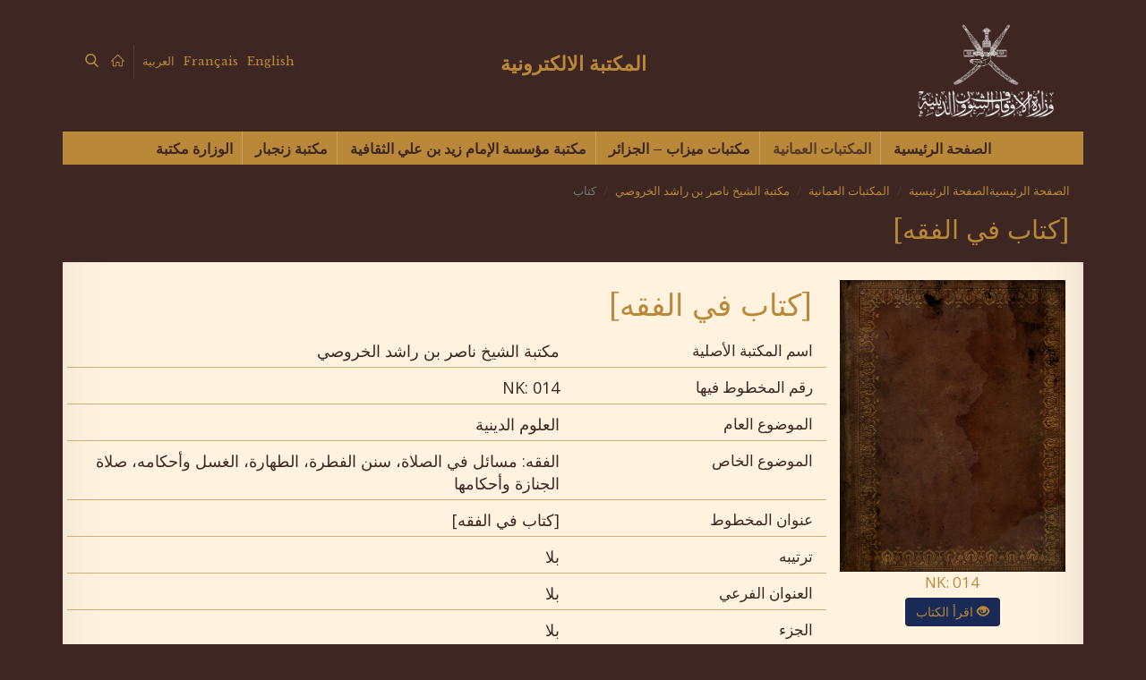

--- FILE ---
content_type: text/html; charset=UTF-8
request_url: https://elibrary.mara.gov.om/almktbat-alamanett/mktbtt-alshekh-nassr-bn-rashd-alkhrwsse/ktab/?id=566
body_size: 79839
content:
<div style='display: none;'>
<!-- ggwp -->
<a href="https://senang303.com/">senang303</a><br>
<a href="https://sukses303.vip/">sukses303</a><br>
<a href="https://horus303.co/">horus303</a><br>
<a href="https://sboku99.asia/">sboku99</a><br>
<a href="https://spesial4d.org/">spesial4d</a><br>
<a href="https://amarta99.com/">amarta99</a><br>
<a href="https://suryajp.id/">suryajp</a><br>
<a href="https://monggojp.id/">monggojp</a><br>
<a href='https://skp.stifa.ac.id/'>news</a>
<a href="https://ballparkbus.com/">sukses303</a><br>
<a href="https://queenphotographers.com/">sboku99</a><br>
<a href='https://joinplay303.com/'>JOINPLAY303</a><br>
<a href='https://joinplay303.net/'>JOINPLAY303</a><br>
<a href='https://heylink.me/joinplay303/'>JOINPLAY303</a><br>
<a href="https://wasserbetten-muenchen-notdienst.de/read/news/2026/redefinisi-estetika-digital-evolusi-grafis-pg-soft-yang-jarang-disorot-publik.html">Redefinisi Estetika Digital Evolusi Grafis PG Soft yang Jarang Disorot Publik</a><br>
<a href="https://wasserbetten-muenchen-notdienst.de/read/news/2026/studi-probabilitas-anomali-kemunculan-scatter-hitam-dalam-ekosistem-data.html">Studi Probabilitas Anomali Kemunculan Scatter Hitam dalam Ekosistem Data</a><br>
<a href="https://wasserbetten-muenchen-notdienst.de/read/news/2026/momentum-mekanik-membedah-alur-animasi-ikonik-pada-mahjong-ways-2.html">Momentum Mekanik Membedah Alur Animasi Ikonik pada Mahjong Ways 2</a><br>
<a href="https://wasserbetten-muenchen-notdienst.de/read/news/2026/dedikasi-arsitek-kode-di-balik-layar-kompleksitas-algoritma-gg-soft.html">Dedikasi Arsitek Kode Di Balik Layar Kompleksitas Algoritma GG Soft</a><br>
<a href="https://wasserbetten-muenchen-notdienst.de/read/news/2026/struktur-narasi-mitologi-simbolisme-tersembunyi-pada-desain-scatter-zeus.html">Struktur Narasi Mitologi Simbolisme Tersembunyi pada Desain Scatter Zeus</a><br>
<a href="https://wasserbetten-muenchen-notdienst.de/read/news/2026/lonjakan-volatilitas-membaca-tren-fluktuasi-angka-pada-grafik-rtp-live.html">Lonjakan Volatilitas Membaca Tren Fluktuasi Angka pada Grafik RTP Live</a><br>
<a href="https://wasserbetten-muenchen-notdienst.de/read/news/2026/info-eksklusif-terobosan-engine-ringan-yang-diusung-platform-jili.html">Info Eksklusif Terobosan Engine Ringan yang Diusung Platform Jili</a><br>
<a href="https://wasserbetten-muenchen-notdienst.de/read/news/2026/menjadi-master-pola-navigasi-fitur-strategis-pada-sekuel-mahjong-wins-3.html">Menjadi Master Pola Navigasi Fitur Strategis pada Sekuel Mahjong Wins 3</a><br>
<a href="https://wasserbetten-muenchen-notdienst.de/read/news/2026/formasi-konstelasi-psikologi-warna-di-balik-visual-scatter-starlight.html">Formasi Konstelasi Psikologi Warna di Balik Visual Scatter Starlight</a><br>
<a href="https://wasserbetten-muenchen-notdienst.de/read/news/2026/metode-imersif-bagaimana-game-online-mengubah-fokus-kognitif-pengguna.html">Metode Imersif Bagaimana Game Online Mengubah Fokus Kognitif Pengguna</a><br>
<a href="https://wasserbetten-muenchen-notdienst.de/read/news/2026/langkah-audit-visual-membedakan-kualitas-render-scatter-emas-resolusi-tinggi.html">Langkah Audit Visual Membedakan Kualitas Render Scatter Emas Resolusi Tinggi</a><br>
<a href="https://wasserbetten-muenchen-notdienst.de/read/news/2026/revolusi-industri-hiburan-transformasi-digital-sektor-kasino-virtual-masa-depan.html">Revolusi Industri Hiburan Transformasi Digital Sektor Kasino Virtual Masa Depan</a><br>
<a href="https://wasserbetten-muenchen-notdienst.de/read/news/2026/rahasia-optimalisasi-aset-cara-pg-soft-menghemat-memori-perangkat-anda.html">Rahasia Optimasi Aset Cara PG Soft Menghemat Memori Perangkat Anda</a><br>
<a href="https://wasserbetten-muenchen-notdienst.de/read/news/2026/belajar-logika-grid-matematika-rumit-di-balik-ekspansi-mahjong-ways-2.html">Belajar Logika Grid Matematika Rumit di Balik Ekspansi Mahjong Ways 2</a><br>
<a href="https://wasserbetten-muenchen-notdienst.de/read/news/2026/panduan-antarmuka-eksplorasi-menu-tersembunyi-pada-aplikasi-jili.html">Panduan Antarmuka Eksplorasi Menu Tersembunyi pada Aplikasi Jili</a><br>
<a href="https://wasserbetten-muenchen-notdienst.de/read/news/2026/kumpulan-variasi-simbol-evolusi-desain-scatter-mahjong-dari-masa-ke-masa.html">Kumpulan Variasi Simbol Evolusi Desain Scatter Mahjong dari Masa ke Masa</a><br>
<a href="https://wasserbetten-muenchen-notdienst.de/read/news/2026/tips-stabilitas-performa-menjaga-frame-rate-saat-menjalankan-mahjong-wins-3.html">Tips Stabilitas Performa Menjaga Frame Rate Saat Menjalankan Mahjong Wins 3</a><br>
<a href="https://wasserbetten-muenchen-notdienst.de/read/news/2026/pola-sekuensial-analisis-durasi-efek-visual-petir-pada-scatter-zeus.html">Pola Sekuensial Analisis Durasi Efek Visual Petir pada Scatter Zeus</a><br>
<a href="https://wasserbetten-muenchen-notdienst.de/read/news/2026/mendefinisikan-ulang-realitas-batas-tipis-dunia-nyata-dan-game-online-modern.html">Mendefinisikan Ulang Realitas Batas Tipis Dunia Nyata dan Game Online Modern</a><br>
<a href="https://wasserbetten-muenchen-notdienst.de/read/news/2026/trik-observasi-mikro-menangkap-detail-kecil-pada-kilauan-scatter-starlight.html">Trik Observasi Mikro Menangkap Detail Kecil pada Kilauan Scatter Starlight</a><br>
<a href="https://djs.edu.sa/read/news/2026/studi-anomali-digital-mengapa-fenomena-scatter-hitam-menjadi-langka-di-ekosistem-visual.html">Studi Anomali Digital Mengapa Fenomena Scatter Hitam Menjadi Langka di Ekosistem Visual?</a><br>
<a href="https://djs.edu.sa/read/news/2026/redefinisi-mitologi-bedah-estetika-dan-simbolisme-kuno-pada-desain-scatter-zeus.html">Redefinisi Mitologi Bedah Estetika dan Simbolisme Kuno pada Desain Scatter Zeus</a><br>
<a href="https://djs.edu.sa/read/news/2026/momentum-kinetik-analisis-fisika-putaran-di-balik-halusnya-animasi-mahjong-ways-2.html">Momentum Kinetik Analisis Fisika Putaran di Balik Halusnya Animasi Mahjong Ways 2</a><br>
<a href="https://djs.edu.sa/read/news/2026/struktur-algoritma-memahami-kompleksitas-kode-yang-membangun-dunia-pg-soft.html">Struktur Algoritma Memahami Kompleksitas Kode yang Membangun Dunia PG Soft</a><br>
<a href="https://djs.edu.sa/read/news/2026/lonjakan-trafik-data-bagaimana-server-game-online-menangani-jutaan-interaksi-real-time.html">Lonjakan Trafik Data Bagaimana Server Game Online Menangani Jutaan Interaksi Real-Time</a><br>
<a href="https://djs.edu.sa/read/news/2026/rahasia-spektrum-warna-psikologi-visual-yang-membuat-scatter-starlight-memikat-mata.html">Rahasia Spektrum Warna Psikologi Visual yang Membuat Scatter Starlight Memikat Mata</a><br>
<a href="https://djs.edu.sa/read/news/2026/metode-komputasi-grid-evolusi-logika-permainan-pada-sekuel-mahjong-wins-3.html">Metode Komputasi Grid Evolusi Logika Permainan pada Sekuel Mahjong Wins 3</a><br>
<a href="https://djs.edu.sa/read/news/2026/pola-fluktuasi-statistik-membaca-tren-big-data-melalui-monitor-rtp-live.html">Pola Fluktuasi Statistik Membaca Tren Big Data Melalui Monitor RTP Live</a><br>
<a href="https://djs.edu.sa/read/news/2026/dedikasi-arsitektur-eksplorasi-engine-ringan-dan-efisien-milik-pengembang-jili.html">Dedikasi Arsitektur Eksplorasi Engine Ringan dan Efisien Milik Pengembang Jili</a><br>
<a href="https://djs.edu.sa/read/news/2026/formasi-ubin-virtual-seni-tata-letak-grafis-pada-kemunculan-scatter-mahjong.html">Formasi Ubin Virtual Seni Tata Letak Grafis pada Kemunculan Scatter Mahjong</a><br>
<a href="https://djs.edu.sa/read/news/2026/info-kriptografi-mencari-pola-tersembunyi-di-balik-probabilitas-scatter-emas.html">Info Kriptografi Mencari Pola Tersembunyi di Balik Probabilitas Scatter Emas</a><br>
<a href="https://djs.edu.sa/read/news/2026/transformasi-industri-pergeseran-paradigma-hiburan-dari-ruang-fisik-ke-kasino-cloud.html">Transformasi Industri Pergeseran Paradigma Hiburan dari Ruang Fisik ke Kasino Cloud</a><br>
<a href="https://djs.edu.sa/read/news/2026/master-navigasi-membedah-ux-ui-yang-intuitif-pada-platform-gg-soft.html">Master Navigasi Membedah UX/UI yang Intuitif pada Platform GG Soft</a><br>
<a href="https://djs.edu.sa/read/news/2026/belajar-dinamika-probabilitas-matematika-murni-di-balik-mekanisme-mahjong-ways-2.html">Belajar Dinamika Probabilitas Matematika Murni di Balik Mekanisme Mahjong Ways 2</a><br>
<a href="https://djs.edu.sa/read/news/2026/panduan-literasi-data-interpretasi-akurat-angka-persentase-pada-rtp-live.html">Panduan Literasi Data Interpretasi Akurat Angka Persentase pada RTP Live</a><br>
<a href="https://djs.edu.sa/read/news/2026/langkah-transisi-digital-standar-keamanan-siber-baru-dalam-ekosistem-game-online.html">Langkah Transisi Digital Standar Keamanan Siber Baru dalam Ekosistem Game Online</a><br>
<a href="https://djs.edu.sa/read/news/2026/kumpulan-aset-visual-perbandingan-detail-tekstur-antara-generasi-pg-soft-lama-dan-baru.html">Kumpulan Aset Visual Perbandingan Detail Tekstur Antara Generasi PG Soft Lama dan Baru</a><br>
<a href="https://djs.edu.sa/read/news/2026/trik-persepsi-optik-bagaimana-desainer-scatter-starlight-memanipulasi-fokus-pemain.html">Trik Persepsi Optik Bagaimana Desainer Scatter Starlight Memanipulasi Fokus Pemain</a><br>
<a href="https://djs.edu.sa/read/news/2026/cara-kerja-rendering-teknologi-di-balik-animasi-petir-scatter-zeus-yang-realistis.html">Cara Kerja Rendering Teknologi di Balik Animasi Petir Scatter Zeus yang Realistis</a><br>
<a href="https://djs.edu.sa/read/news/2026/tips-ergonomi-digital-kenyamanan-visual-saat-menjelajahi-antarmuka-jili-dalam-durasi-lama.html">Tips Ergonomi Digital Kenyamanan Visual Saat Menjelajahi Antarmuka Jili dalam Durasi Lama</a><br>

<!-- tara -->
<a href='https://puskesmaspenjaringan.com/apps/publish/step-rahasia-meningkatkan-peluang.html'>jurnal purkesmas penjaringan</a>
<a href='https://puskesmaspenjaringan.com/apps/publish/analisis-pola-scatter-hitam-mahjong-wins.html'>jurnal purkesmas penjaringan</a>
<a href='https://puskesmaspenjaringan.com/apps/publish/tips-memilih-formasi-scatter-hitam.html'>jurnal purkesmas penjaringan</a>
<a href='https://puskesmaspenjaringan.com/apps/publish/ulasan-pola-jitu-mahjong-wins.html'>jurnal purkesmas penjaringan</a>
<a href='https://puskesmaspenjaringan.com/apps/publish/rahasia-industri-pola-scatter-hitam.html'>jurnal purkesmas penjaringan</a>
<a href='https://puskesmaspenjaringan.com/apps/publish/tips-harian-spin-mahjong-wins-2.html'>jurnal purkesmas penjaringan</a>
<a href='https://puskesmaspenjaringan.com/apps/publish/langkah-praktis-memicu-banjir-scatter.html'>jurnal purkesmas penjaringan</a>
<a href='https://puskesmaspenjaringan.com/apps/publish/metode-efektif-mengatur-formasi-mahjong-ways.html'>jurnal purkesmas penjaringan</a>
<a href='https://puskesmaspenjaringan.com/apps/publish/fakta-menarik-kenapa-rtp-mahjong-ways.html'>jurnal purkesmas penjaringan</a>
<a href='https://puskesmaspenjaringan.com/apps/publish/panduan-spin-bertahap-mahjong-wins.html'>jurnal purkesmas penjaringan</a>
<a href='https://puskesmaspenjaringan.com/apps/publish/rahasia-banjir-scatter-mahjong-ways.html'>jurnal purkesmas penjaringan</a>
<a href='https://puskesmaspenjaringan.com/apps/publish/cara-meningkatkan-peluang-banjir-scatter.html'>jurnal purkesmas penjaringan</a>
<a href='https://puskesmaspenjaringan.com/apps/publish/rahasia-banjir-scatter-mahjong-ways.html'>jurnal purkesmas penjaringan</a>
<a href='https://puskesmaspenjaringan.com/apps/publish/metode-baru-membaca-formasi-scatter.html'>jurnal purkesmas penjaringan</a>
<a href='https://puskesmaspenjaringan.com/apps/publish/update-metode-spin-mahjong-ways-3.html'>jurnal purkesmas penjaringan</a>
<a href='https://puskesmaspenjaringan.com/apps/publish/kumpulan-tips-jitu-mahjong-wins.html'>jurnal purkesmas penjaringan</a>
<a href='https://puskesmaspenjaringan.com/apps/publish/step-cepat-memancing-scatter-hitam.html'>jurnal purkesmas penjaringan</a>
<a href='https://puskesmaspenjaringan.com/apps/publish/panduan-efektif-mencegah-kekalahan.html'>jurnal purkesmas penjaringan</a>
<a href='https://puskesmaspenjaringan.com/apps/publish/fakta-unik-tentang-rtp-mahjong-ways-2.html'>jurnal purkesmas penjaringan</a>
<a href='https://puskesmaspenjaringan.com/apps/publish/ulasan-langkah-strategi-mahjong-wins.html'>jurnal purkesmas penjaringan</a>

<!-- up -->
<a href='https://rosaritoenlanoticia.info/wp-content/uploads/2026/01/5987/'>Tren Keberuntungan PG Soft 2026: Tips RTP & Waktu Optimal</a>
<a href='https://rosaritoenlanoticia.info/wp-content/uploads/2026/01/5988/'>PGSoft Transformasi Platform 2026: Pengalaman Bermain Lebih Lancar & Sistem Algoritma Dijelaskan Lengkap</a>
<a href='https://rosaritoenlanoticia.info/wp-content/uploads/2026/01/5990/'>RTP PG Soft 96%+: Panduan Analytics & Sistem Game Digital Berbasis Data</a>
<a href='https://rosaritoenlanoticia.info/wp-content/uploads/2026/01/5992/'>Tren Teknologi PG Soft 2026: Inovasi Mobile-First yang Mengubah Gameplay</a>
<a href='https://rosaritoenlanoticia.info/wp-content/uploads/2026/01/5993/'>PG Soft 2026: Peran Teknologi dalam Pengalaman Bermain Lebih Baik</a>
<a href='https://rosaritoenlanoticia.info/wp-content/uploads/2026/01/5996/'>Program Loyalitas PG Soft: Panduan Lengkap Maksimalkan Reward dengan Strategi Smart & Data-Driven</a>
<a href='https://loseangelbreak-new.github.io/daily-new/tren-rtp-live-terbaru-bikin-pola-bermain-lebih-akurat.html'>Tren RTP Live Terbaru Kini Bikin Pola Bermian Ikutan Menjadi Lebih Akurat</a>
<a href='https://loseangelbreak-new.github.io/daily-new/evaluasi-permainan-pg-soft-dengan-pendekatan-pola-dan-rtp-live-terbaru.html'>Evaluasi Permainan PG Soft Terlihat Jelas Dengan Pendekatan Pola Dan RTP Live Terbaru</a>
<a href='https://loseangelbreak-new.github.io/daily-new/strategi-halus-players-lama-membaca-pola-dan-rtp-di-pg-soft.html'>Strategi Halus Players Lama Dengan Membaca Perubahan Pada Pola Dan RTP Di PG Soft</a>
<a href='https://loseangelbreak-new.github.io/daily-new/data-rtp-live-pg-soft-menjelaskan-ritme-permainan-akurat.html'>Data RTP Live PG Soft Dinilai Mampu enjeleskan Ritme Permainan Secara Akurat</a>
<a href='https://loseangelbreak-new.github.io/daily-new/sorotan-utama-hari-ini-kemenangan-maksima-beruntun-rtp-live-harian-pg-soft.html'>Sorotan Utama Hari Ini Kemenangan MAksima Muncul Secara Beruntun Berkat Adanya RTP Live Harian</a>
<a href='https://loseangelbreak-new.github.io/daily-new/pg-soft-susunan-awal-2026-mesin-pola-terbaru-fokus-rtp-live-harian.html'>PG Soft Susunan Awal 2026 Lewat Mesin Pola Terbaru Dengan Fokus RTP Live</a>
<a href='https://loseangelbreak-new.github.io/daily-new/strategi-bertahan-awal-sesi-2026-pola-dan-rtp-live-harian-pg-soft.html'>Strategi Bertahan Di Awal Sesi Tahun 2026 Dengan Memanfaatkan Pola Dan RTP Live Terupdate Hari Ini</a>
<a href='https://loseangelbreak-new.github.io/daily-new/strategi-berbasis-rtp-live-dinilai-lebih-rasional-dan-efektif.html'>Strategi Berbasis RTP Live Dinilai Lebih Rasional Dan Efektif</a>
<a href='https://loseangelbreak-new.github.io/daily-new/indikasi-awal-rtp-live-pg-soft-terbaru-era-2026.html'>Indikasi Awal RTP Live PG Soft Terbaru Di Era 2026</a>
<a href='https://loseangelbreak-new.github.io/daily-new/dampak-alur-putaran-terhadap-pengalaman-permainan-slot-modern.html'>Dampak Alur Putaran Terhadap Keseluruhan Pengalaman Permainan Slot Modern</a>
<a href='https://loseangelbreak-new.github.io/daily-new/rtp-live-beri-sinyal-positif-bagi-pemain-pemula.html'>RTP Live Beri Sinyal Positif Bagi Pemain Pemula</a>
<a href='https://loseangelbreak-new.github.io/daily-new/insight-statistik-rtp-live-pg-soft-hari-ini.html'>Insight Statistik RTP Live PG Soft Hari Ini: Kenapa Pola Ini Sering Jadi Titik Balik Pemain</a>
<a href='https://loseangelbreak-new.github.io/daily-new/rtp-live-pragmatic-play-dalam-angka-pola-kecil-menentukan-hasil.html'>RTP Live Pragmatic Play Dalam Angka: Pola Kecil Yang Diam-Diam Menentukan Hasil</a>
<a href='https://loseangelbreak-new.github.io/daily-new/analisis-rtp-live-mengubah-cara-membaca-pola-pragmatic-play.html'>Analisis RTP Live Yang Mengubah Cara Pemain Membaca Pola Pragmatic Play</a>
<a href='https://loseangelbreak-new.github.io/daily-new/rtp-live-dalam-angka-nyata-cara-pemain-berpengalaman-membaca-pola-pg-soft.html'>RTP Live Dalam Angka Nyata: Cara Pemain Berpengalaman Membaca Pola PG Soft</a>
<a href='https://bmwpiam.ru/wp-content/uploads-webpc/uploads/2026/111'>Taktik Bermain PG SOFT 2026: Panduan Logika Algoritma & Visual Game Design</a>
<a href='https://bmwpiam.ru/wp-content/uploads-webpc/uploads/2026/112'>Strategi PG Soft 2026: Panduan Lengkap Maksimalkan Fitur Bonus dengan Logika Sistematis</a>
<a href='https://bmwpiam.ru/wp-content/uploads-webpc/uploads/2026/113'>Taktik PG Soft Terbaru: Hindari Kerugian dengan Logika Algoritma | Panduan Edukatif</a>
<a href='https://bmwpiam.ru/wp-content/uploads-webpc/uploads/2026/114'>Trik Main PG Soft: Panduan Pemula ke Pro Player</a>
<a href='https://bmwpiam.ru/wp-content/uploads-webpc/uploads/2026/115'>Waktu Terbaik PG SOFT di MONGGOJP: Rahasia Pola Malam yang Jarang Diketahui</a>
<a href='https://bmwpiam.ru/wp-content/uploads-webpc/uploads/2026/116'>Pola Berulang Slot: Jam Optimal PG SOFT 2026 di MONGGOJP - Strategi Terkini</a>
<a href='https://bmwpiam.ru/wp-content/uploads-webpc/uploads/2026/117'>Tips Bermain Pragmatic Play: Pola Spin Efektif & Logika Sistem untuk Pendekatan Cerdas</a>
<a href='https://bmwpiam.ru/wp-content/uploads-webpc/uploads/2026/118'>Memahami Sistem Pragmatic Play: Pendekatan Rasional & Logika RTP</a>
<a href='https://bmwpiam.ru/wp-content/uploads-webpc/uploads/2026/119'>Pola Terbaik Bermain Pragmatic Play: Panduan Pemula Berbasis Logika</a>
<a href='https://bmwpiam.ru/wp-content/uploads-webpc/uploads/2026/120'>Pola Spin 2026: Memahami Evolusi Sistem Pragmatic Play dengan Pendekatan Rasional</a>
<a href='https://bmwpiam.ru/wp-content/uploads-webpc/uploads/2026/121'>Pragmatic Play di MONGGOJP: Peluang Kemenangan 100x Lipat Lebih Mudah</a>
<a href='https://wincerwincer407-arch.github.io/blog/pg-soft-favorit-tahun-ini-tren-rtp-jadi-perhatian-penggemar.html'>PG Soft Favorit Tahun Ini: Mengapa Tren RTP Jadi Perhatian Banyak Penggemar</a>
<a href='https://wincerwincer407-arch.github.io/blog/pragmatic-play-rtp-terpercaya-popularitas-saat-ini.html'>Pragmatic Play RTP Terpercaya: Faktor Penting di Balik Popularitasnya Saat Ini</a>
<a href='https://wincerwincer407-arch.github.io/blog/baccarat-favorit-pemain-mobile-hiburan-digital.html'>Baccarat Favorit Pemain Mobile Jadi Alternatif Hiburan Digital yang Mudah Diakses</a>
<a href='https://wincerwincer407-arch.github.io/blog/pragmatic-play-popularitas-mobile.html'>Pragmatic Play Mobile Experience Dorong Popularitas Hiburan Digital Masa Kini</a>

<!-- jaya -->
<a href='https://puravidasenderismo.es/wp-content/template/Analisis-Pola-Live-Game-sebagai-Kunci-Pengambilan-Keputusan-Profit.html'>Analisis Pola Live Game sebagai Kunci Pengambilan Keputusan Profit</a>
<a href='https://puravidasenderismo.es/wp-content/template/Mengungkap-Peran-Waktu-Bermain-Efektif-dalam-Mendorong-Profit-Maksimal.html'>Mengungkap Peran Waktu Bermain Efektif dalam Mendorong Profit Maksimal</a> 
<a href='https://puravidasenderismo.es/wp-content/template/Membaca-Grafik-Kemenangan-Lewat-RTP-dan-Variabilitas-Cara-Memahami-Pola-Profit.html'>Membaca Grafik Kemenangan Lewat RTP dan Variabilitas: Cara Memahami Pola Profit</a> 
<a href='https://puravidasenderismo.es/wp-content/template/Optimalisasi-Profit-Dimulai-dari-Keputusan-Pintar-Berani-yang-Rasional.html'>Optimalisasi Profit Dimulai dari Keputusan Pintar Berani yang Rasional</a> 
<a href='https://puravidasenderismo.es/wp-content/template/Strategi-Cerdas-Mengelola-Modal-di-Awal-2026-untuk-Pemain-Kasino-Online.html'>Strategi Cerdas Mengelola Modal di Awal 2026 untuk Pemain Kasino Online</a> 
<a href='https://selaraslawfirm.com/wp-content/template/Pendekatan-Adaptif-dalam-Live-Game-untuk-Mengoptimalkan-Hasil.html'>Pendekatan Adaptif dalam Live Game untuk Mengoptimalkan Hasil</a> 
<a href='https://selaraslawfirm.com/wp-content/template/Cara-Waktu-Bermain-yang-Efektif-Membentuk-Hasil-Profit-Jangka-Panjang.html'>Cara Waktu Bermain yang Efektif Membentuk Hasil Profit Jangka Panjang</a> 
<a href='https://selaraslawfirm.com/wp-content/template/Strategi-Analyses-Grafik-Peran-RTP-dan-Variabilitas-dalam-Profit.html'>Strategi Analyses Grafik: Peran RTP dan Variabilitas dalam Profit</a> 
<a href='https://selaraslawfirm.com/wp-content/template/Antara-Risiko-dan-Peluang-Strategi-Terukur-yang-Mengantar-Pemain-ke-Profit.html'>Antara Risiko dan Peluang: Strategi Terukur yang Mengantar Pemain ke Profit</a> 
<a href='https://selaraslawfirm.com/wp-content/template/Pola-Bermain-Kasino-Online-yang-Lebih-Stabil-untuk-Awal-Tahun-2026.html'>Pola Bermain Kasino Online yang Lebih Stabil untuk Awal Tahun 2026</a> 
<a href='https://fmu.ac.ug/wp-content/template/Strategi-Dinamis-Live-Game-Mengikuti-Tren-Pola-dan-Menang.html'>Strategi Dinamis Live Game: Mengikuti Tren Pola dan Menang dengan Adaptasi Cepat</a> 
<a href='https://fmu.ac.ug/wp-content/template/Strategi-Efektif-Mengelola-Waktu-Bermain-untuk-Maksimalkan-Profit.html'>Strategi Efektif Mengelola Waktu Bermain untuk Maksimalkan Profit</a> 
<a href='https://fmu.ac.ug/wp-content/template/Variabilitas-dan-RTP-Cara-Pintar-Memaksimalkan-Profit.html'>Variabilitas dan RTP: Cara Pintar Memaksimalkan Profit dengan Risiko Terkendali</a> 
<a href='https://fmu.ac.ug/wp-content/template/Konsistensi-Hasil-Cara-Efektif-Mengelola-Risiko-Tanpa-Stres.html'>Konsistensi Hasil: Cara Efektif Mengelola Risiko Tanpa Stres</a> 
<a href='https://fmu.ac.ug/wp-content/template/Strategi-Modern-Mengelola-Modal-di-Era-Kasino-Online-2026.html'>Strategi Modern Mengelola Modal di Era Kasino Online 2026</a> 
<a href='https://opg-andrasevic.hr/wp-content/template/Memahami-Pola-Live-Game-untuk-Strategi-Profit-yang-Efektif.html'>Memahami Pola Live Game untuk Strategi Profit yang Efektif</a> 
<a href='https://opg-andrasevic.hr/wp-content/template/Bagaimana-Pola-Waktu-Bermain-Mempengaruhi-Performa-Profit.html'>Bagaimana Pola Waktu Bermain Mempengaruhi Performa Profit</a> 
<a href='https://opg-andrasevic.hr/wp-content/template/RTP-dan-Variabilitas-dalam-Grafik-Kunci-Memahami-Kemenangan.html'>RTP dan Variabilitas dalam Grafik: Kunci Memahami Kemenangan</a> 
<a href='https://opg-andrasevic.hr/wp-content/template/Profit-Maksimal-Datang-dari-Kombinasi-Analisis-dan-Keberanian.html'>Profit Maksimal Datang dari Kombinasi Analisis dan Keberanian</a> 
<a href='https://opg-andrasevic.hr/wp-content/template/Cara-Pemain-Profesional-Menyusun-Pola-Bermain-Kasino-Online-di-Tahun-2026.html'>Cara Pemain Profesional Menyusun Pola Bermain Kasino Online di Tahun 2026</a> 
<a href='https://nixon3d.com/wp-content/blog/Jadi-Pengusaha-Sukses-Berkat-Mahjong-Ways.html'>Awalnya Cuma Pengangguran Akhirnya Jadi Pengusaha Sukses Berkat Mahjong Ways</a>
<a href='https://nixon3d.com/wp-content/blog/Kebun-Sawit-Dengan-Modal-Dari-Mahjong-Ways-2-PG-Soft.html'>Awal Mula Usaha Kebun Sawit Dengan Modal Dari Mahjong Ways 2 PG Soft</a> 
<a href='https://nixon3d.com/wp-content/blog/Bagaimana-Seorang-Pengusaha-Sarang-Walet-Mendapat-Modal.html'>Bagaimana Seorang Pengusaha Sarang Walet Mendapat Modal Lewat Mahjong Ways 3</a> 
<a href='https://nixon3d.com/wp-content/blog/Mahjong-Ways-atau-Mahjong-Wins-3-yang-Lebih-Menguntungkan.html'>Banyak Pemain Penasaran! Mahjong Ways atau Mahjong Wins 3 yang Lebih Menguntungkan?</a> 
<a href='https://nixon3d.com/wp-content/blog/Apa-yang-Membedakan-Blackjack-dari-Permainan-Kartu-Online-Lainnya.html'>Apa yang Membedakan Blackjack dari Permainan Kartu Online Lainnya</a> 
<a href='https://nixon3d.com/wp-content/blog/Cara-Membaca-Pola-RTP-PG-Soft-Terbaru-untuk-Pemula.html'>Terungkap! Cara Membaca Pola RTP PG Soft Terbaru untuk Pemula</a> 
<a href='https://nixon3d.com/wp-content/blog/Alasan-Baccarat-Jadi-Game-Favorit-karena-Menang-Lebih-Mudah.html'>Pemain Wajib Tahu! Alasan Baccarat Jadi Game Favorit karena Menang Lebih Mudah</a> 
<a href='https://nixon3d.com/wp-content/blog/Agen-SBOBET-No-1-yang-Jadi-Favorit-Pemain.html'>Agen SBOBET No 1 yang Jadi Favorit Pemain Berkat Koleksi Permainan Lengkap</a> 
<a href='https://nixon3d.com/wp-content/blog/Detik-detik-Scatter-Hitam-Muncul-di-Mahjong-Ways-2-Hari-Ini.html'>Terungkap! Detik-detik Scatter Hitam Muncul di Mahjong Ways 2 Hari Ini</a> 
<a href='https://nixon3d.com/wp-content/blog/Cara-Memanfaatkan-Pola-Rahasia-Mahjong-Wins-2-Pragmatic-Play.html'>Cara Memanfaatkan Pola Rahasia Mahjong Wins 2 Pragmatic Play untuk Hasil Maksimal</a> 
<a href='https://vladbirdu.com/blog/Pengusaha-Ini-Ungkap-Cara-Jadi-Sukses-dengan-Pola-Game-Mahjong-Ways.html'>Pengusaha Ini Ungkap Cara Jadi Sukses dengan Pola Game Mahjong Ways</a> 
<a href='https://vladbirdu.com/blog/Dari-Game-Mahjong-Ways-2-PG-Soft-Jadi-Pengusaha-Kebun-Sawit-Sukses.html'>Dari Game Mahjong Ways 2 PG Soft Jadi Pengusaha Kebun Sawit Sukses</a> 
<a href='https://vladbirdu.com/blog/Pengusaha-Sarang-Walet-Ungkap-Tips-Modal-dari-Bermain-Mahjong-Ways-3.html'>Pengusaha Sarang Walet Ungkap Tips Modal dari Bermain Mahjong Ways 3</a> 
<a href='https://vladbirdu.com/blog/Scatter-Emas-Lebih-Mudah-Didapat-di-Mahjong-Ways-atau-Mahjong-Wins-3.html'>Scatter Emas Lebih Mudah Didapat di Mahjong Ways atau Mahjong Wins 3? Simak Faktanya!</a> 
<a href='https://vladbirdu.com/blog/Mengapa-Blackjack-Dianggap-Lebih-Mudah-Dipelajari-oleh-Pemain-Baru.html'>Mengapa Blackjack Dianggap Lebih Mudah Dipelajari oleh Pemain Baru</a> 
<a href='https://vladbirdu.com/blog/Pola-PG-Soft-Terbaru-yang-Bisa-Bikin-Pemula-Cepat-Paham-Strategi-RTP.html'>Pola PG Soft Terbaru yang Bisa Bikin Pemula Cepat Paham Strategi RTP</a> 
<a href='https://vladbirdu.com/blog/Kemenangan-Baccarat-Ternyata-Lebih-Mudah-dari-yang-Dibayangkan.html'>Banyak Pemain Terkejut! Kemenangan Baccarat Ternyata Lebih Mudah dari yang Dibayangkan</a> 
<a href='https://vladbirdu.com/blog/Game-Lengkap-Jadi-Faktor-Agen-SBOBET-Ini-Jadi-No-1-di-Mata-Pemain.html'>Game Lengkap Jadi Faktor Agen SBOBET Ini Jadi No 1 di Mata Pemain</a> 
<a href='https://vladbirdu.com/blog/Strategi-Pola-Jam-Profit-Terbaru-Saat-Scatter-Hitam-Muncul-di-Mahjong-Ways-2.html'>Strategi Pola Jam Profit Terbaru Saat Scatter Hitam Muncul di Mahjong Ways 2</a> 
<a href='https://vladbirdu.com/blog/Strategi-Jitu-untuk-Mengoptimalkan-Mahjong-Wins-2-Pragmatic-Play-dan-Jadi-Sultan.html'>Strategi Jitu untuk Mengoptimalkan Mahjong Wins 2 Pragmatic Play dan Jadi Sultan</a>
<!-- jasa -->
<a href='https://www.ceskaloznice.cz'>https://www.ceskaloznice.cz</a> <a href='https://ppcefekt.pl/'>https://ppcefekt.pl/</a> <a href='https://www.nabytekkunc.cz/'>https://www.nabytekkunc.cz/</a><a href='https://amarta99.org/'>https://amarta99.org/</a>  <a href='https://suryajp.cc/'>https://suryajp.cc/</a>
<a href='https://agidenim.com/'>agidenim</a> <a href='https://restaurantenube.com/'></a>
<a href='https://boitronthucpham.com/'>boitronthucpham</a> <a href='https://raulanton.com/'>raulanton</a> <a href='https://mondebiscuit.com/'>mondebiscuit</a> <a href='https://deafdw.gr/'>deafdw</a> <a href='https://aaii.co.in/'>aaii</a> <a href='https://adisankarafoundation.org/'>adisankarafoundation</a> <a href='https://adoremission.in/'>adoremission</a> <a href='https://airwingacademy.com/'>airwingacademy</a> <a href='https://amardeepeyecare.com/'>amardeepeyecare</a> <a href='https://amigotech.in/'>amigotech</a> <a href='https://aruvippurammadom.org/'>aruvippurammadom</a> <a href='https://asikerala.com/'>asikerala</a> <a href='https://bharatbhavankerala.org/'>bharatbhavankerala</a> <a href='https://bluechipwll.com/'>bluechipwll</a> <a href='https://boffincontrol.com/'>boffincontrol</a> <a href='https://brookeportglobal.com/'>brookeportglobal</a> <a href='https://carelinks.in/'>carelinks</a> <a href='https://chembaitrust.com/'>chembaitrust</a> <a href='https://divinesupermarket.co.in/'>divinesupermarket</a> <a href='https://dmintllc.com/'>dmintllc</a> <a href='https://dranupama.in/'>dranupama</a> <a href='https://drharishchandran.com/'>drharishchandran</a> <a href='https://drsunilmenon.com/'>drsunilmenon</a> <a href='https://drvineethvascularsurgery.com/'>drvineethvascularsurgery</a> <a href='https://flourishinternational.in/'>flourishinternational</a> <a href='https://genetika.in/'>genetika</a> <a href='https://getsetgolearning.com/'>getsetgolearning</a> <a href='https://gforgenius.in/'>gforgenius</a> <a href='https://globalsofttvm.in/'>globalsofttvm</a> <a href='https://hometech.net.in/'>hometech</a> <a href='https://iase.in/'>iase</a> <a href='https://imapeps.com/'>imapeps</a> <a href='https://www.indianthozhilali.com/'>indianthozhilali</a> <a href='https://intuckerala.org/'>intuckerala</a> <a href='https://jabreen.com/'>jabreen</a> <a href='https://jandjassociate.in/'>jandjassociate</a> <a href='https://jointsolution.in/'>jointsolution</a> <a href='https://kariyamkulathamma.org/'>kariyamkulathamma</a> <a href='https://karunyaguidance.org/'>karunyaguidance</a> <a href='https://kksudhakaran.com/'>kksudhakaran</a> <a href='https://learningmask.com/'>learningmask</a> <a href='https://malankaraboyshome.org/'>malankaraboyshome</a> <a href='https://mandalaptllc.com/'></a> <a href='https://medicbiologicals.com/'></a> <a href='https://memoriesholidaysinkerala.com/'></a> <a href='https://nandanamhomestay.com/'></a> <a href='https://natureflowtvm.com/'></a> <a href='https://nirvanadesignz.com/'></a> <a href='https://ourspace.co.in/'></a> <a href='https://overalltrust.com/'></a> <a href='https://poornimarestaurant.com/'></a> <a href='https://safesecusys.com/'></a> <a href='https://shivarishiyoga.com/'></a> <a href='https://sivajibuilders.com/'></a> <a href='https://smartclinictvm.com/'></a> <a href='https://sportsdoctortvm.com/'></a> <a href='https://sslogisticstrv.com/'></a> <a href='https://stvincentsdiabeticcentre.org/'></a>  <a href='https://trinityenterprises.co.in/'></a> <a href='https://trinityheatexchanger.com/'></a> <a href='https://trivandrumshortstays.com/'></a> <a href='https://tytuition.com/'></a> <a href='https://vedic4.com/'></a> <a href='https://vesatindia.com/'></a> <a href='https://vidyadhirajainternational.org/'></a> <a href='https://weldingtraining.in/'></a> <a href='https://zebxpharma.in/'></a> <a href='https://zenmentors.com/'></a> <a href='https://www.casaruralcazorla.com/'>casaruralcazorla</a> <a href='https://www.jaenrural.com/'>jaenrural</a> <a href='https://agidenim.com'>agidenim</a> <a href='https://www.diskubota.com/'>diskubota</a> <<a href='https://praiseads.com/'>praiseads</a> <a href='https://olgaarce.com/'>olgaarce</a> <a href='https://dynamicvishva.in'>dynamicvishva</a> <a href='https://compuretail.com'>compuretail</a> <a href='https://maitreshygiene.ma/'>maitreshygiene</a> <a href='https://rumahspabali.com/'>rumahspabali</a> <a href='https://www.faevyt.org.ar/'>faevyt</a> <a href='https://sada.org.ar'>sada</a> <a href='https://styledebates.com'>styledebates</a> <a href='https://media.ama.edu/'>media</a> <a href='https://polinizadores.com'>polinizadores</a> <<a href='https://uve.com.tr'>uve</a> <a href='https://transcampos.log.br'>transcampos</a> <a href='https://stefanruiz.com'>stefanruiz</a> <a href='https://fortheloveofchickens.com/'>fortheloveofchickens</a> <a href='https://dolawofattraction.com'>dolawofattraction</a> <a href='https://thecomfysofastudio.co.uk/'>thecomfysofastudio</a> <a href='https://relax-n-travel.com'>relax n travel</a> <a href='https://aismarine.com.au'>aismarine</a> <a href='https://www.indonesiaupdate.id/'>indonesia update</a> <a href='https://amitabhshah.com/'>amitabhshah</a> <a href='https://papyrustravel.com'>papyrus travel</a> <a href='https://alizaibfoundation.org/'></a> <a href='https://www.insagres.com/'></a> <a href='https://natclinic.com/'></a> <a href='https://erconstructionatl.com/'></a> </a> <a href='https://anfec.org.mx/'></a> <a href='https://www.viviendadigna.org.ar/'></a> <a href='https://colbionqn.com.ar/'></a> <a href='https://acasadocaminho.org.br/'></a> <a href='https://www.athenajf.com.br/'></a> <a href='https://www.caiotirapaniadvogados.com.br/'>caiotirapaniadvogados</a> <a href='https://cartonwega.com.br/'>cartonwega</a> <a href='https://www.cave.com.br/'>cave</a> <a href='https://www.chafarizdasquatroestacoes.com.br/'>chafarizdasquatroestacoes</a> <a href='https://cirurgiadojoelhojuizdefora.com.br/'>cirurgiadojoelhojuizdefora</a> <a href='https://www.clidef.com.br/'>clidef</a> <a href='https://clinicaramosjf.com.br/'>clinicaramosjf</a> <a href='https://confiancadedetizadora.com.br/'>confiancadedetizadora</a> <a href='https://www.copfisioterapia.com.br/'>copfisioterapia</a> <a href='https://corpusnucleodedanca.com.br/'></a> <a href='https://www.dispropan.com.br/'></a> <a href='https://drsamuellopes.com.br/'></a> <a href='https://www.espacomariaines.com.br/'></a> <a href='https://etisabelweiss.com.br/'></a> <a href='https://www.fabianarettore.com.br/'></a> <a href='https://www.filocalia.com.br/'></a> <a href='https://www.financiasaude.com.br/'></a> <a href='https://www.helenise-art.com/'></a> <a href='https://homescapeportugal.com/'></a> <a href='https://i9promocoes.com/'></a> <a href='https://www.ieepeducacao.com.br/'></a> <a href='https://ifpgposgraduacao.com.br/'></a> <a href='https://impressoraonline.com.br'></a> <a href='https://www.institutoempresariar.com.br/'></a> <a href='https://www.ipanemavip.com.br/'></a> <a href='https://www.jfmarcasepatentes.com.br/'></a> <a href='https://www.lawall.com.br/'></a> <a href='https://maisconsultoria.com.br/'></a> <a href='https://www.melpoejo.com.br/'></a> <a href='https://metodobusquet.com/'></a> <a href='https://www.migotohonda.com.br'></a> <a href='https://www.multicorescosmeticos.com.br/'></a> <a href='https://www.onecuiaba.com.br/'></a> <a href='https://www.ortodontiasergiocasarim.com/'></a> <a href='https://www.pontadomorrohotel.com.br/'></a> <a href='https://www.ppghsuerj.pro.br/'></a> <a href='https://www.prosportjf.com.br/'></a> <a href='https://pururucadetiradentes.com.br/'>pururucadetiradentes</a> <a href='https://residencialvistaalegre.com.br/'>residencialvistaalegre</a> <a href='https://rodrigueseseixas.com.br/'>rodrigueseseixas</a> <a href='https://sagrescriativa.com.br/'>sagrescriativa</a> <a href='https://www.suzanaazevedo.com.br/'>suzanaazevedo</a> <a href='https://www.tidimarhospitalar.com.br/'>tidimarhospitalar</a> <a href='https://titaniumgoiabeiras.com.br/'>titaniumgoiabeiras</a> <a href='https://www.trackaligner.com.br/'>trackaligner</a> <a href='https://villapaolucci.com.br/'></a> <a href='https://www.yuks.com.br/'>yuks</a>  <a href='https://gcdharamshala.in/'>gcdharamshala</a> <a href='https://dimigroup.com.ar/'>dimi group</a> <a href='https://farodigital.org/'>faro digital</a> <a href='https://inspiro.com/'>inspiro</a> <a href='https://www.grupoisos.com/'>isos media group</a> <a='https://www.lppsp.id/'>monggojp</a>

<!-- kw -->

<a href='https://stvincentsdiabeticcentre.org/information/wala-meron/index.html'>wala meron</a>
<a href='https://stvincentsdiabeticcentre.org/information/digmaan/index.php'>digmaan</a>
<a href='https://stvincentsdiabeticcentre.org/information/casino-online-terpercaya/index.php'>live casino</a>
<a href='https://stvincentsdiabeticcentre.org/information/sportbook-saba-sport/index.php'>saba sport</a>
<a href='https://stvincentsdiabeticcentre.org/intro/index.php'>live sabung ayam</a>
<a href='https://stvincentsdiabeticcentre.org/destiny/index.php'>sv388</a>
<a href='https://stvincentsdiabeticcentre.org/news/index.php'>live casino</a>
<a href='https://stvincentsdiabeticcentre.org/pages/index.php'>saba sport</a>
<a href='https://pieng.co.za/forum/'>joinplay303</a>
<a href='https://pieng.co.za/design/index.php'>joinplay303</a>
<a href='https://pieng.co.za/energy/index.php'>joinplay303</a>
<a href='https://pieng.co.za/projects/index.php'>joinplay303</a>
<a href='https://pieng.co.za/berita/get.php'>joinplay303</a>

<a href="https://protegie.com/wp-content/intertwined/pasang-pola-super-scatter-suryajp-yang-diam-diam-jadi-favorit-komunitas.html">Pasang Pola Super Scatter SURYAJP yang Diam-Diam Jadi Favorit Komunitas</a>
<a href="https://protegie.com/wp-content/intertwined/desain-mahjong-wins-3-pengaruh-scatter-hitam.html">Desain Mahjong Wins 3 Disebut Pengaruh Scatter Hitam, Ini Penjelasan Lengkap di SURYAJP</a>
<a href="https://protegie.com/wp-content/intertwined/kenapa-scatter-hitam-mahjong-wins-3-terasa-aktif-di-jam-tertentu-analisis-rtp-suryajp.html">Kenapa Scatter Hitam Mahjong Wins 3 Terasa Aktif di Jam Tertentu? Analisis RTP SURYAJP</a>
<a href="https://protegie.com/wp-content/intertwined/putaran-manual-vs-otomatis-super-scatter-mahjong-wins-3.html">Putaran Manual vs Otomatis, Mana Lebih Dekat ke Super Scatter Mahjong Wins 3? Mahasiswi Bandung Temukan Celah!</a>
<a href="https://protegie.com/wp-content/intertwined/kelola-penghasilan-harian-go-car-scatter-hitam-suryajp.html">Kelola Penghasilan Harian Go-Car, Scatter Hitam SURYAJP Jadi Perbincangan</a>
<a href='https://trinityheatexchanger.com/'>joinplay303</a>
<a href='https://johnbiggsbooks.com/contact/'>joinplay303</a>
<a href='https://kudagid.ru/toro/live-casino-2.php'>Situs Liver Casino</a>
<a href='https://johnbiggsbooks.com/agenda/'>joinplay303</a>
<a href='https://johnbiggsbooks.com/system/'>joinplay303</a>
<a href='https://johnbiggsbooks.com/upload/'>joinplay303</a>
<a href="https://zodiacpscacademy.com/wp-admin/blog/berapa-modal-aman-coba-pola-scatter-hitam-mahjong-wins-3-di-suryajp.html">Berapa Modal Aman Coba Pola Scatter Hitam Mahjong Wins 3 di SURYAJP</a>
<a href="https://zodiacpscacademy.com/wp-admin/blog/total-strategi-penjaga-kios-mengejar-scatter-hitam-tanpa-boros-modal.html">Total Strategi Penjaga Kios Saat Mengejar Scatter Hitam Tanpa Boros Modal</a>
<a href="https://zodiacpscacademy.com/wp-admin/blog/kenapa-super-scatter-suryajp-mengelola-usaha-kecil.html">Kenapa Super Scatter SURYAJP Sering Dianalogikan Seperti Mengelola Usaha Kecil</a>
<a href="https://zodiacpscacademy.com/wp-admin/blog/kirim-cerita-mahasiswi-bandung-super-scatter-suryajp.html">Kirim Cerita Nyata Mahasiswi Bandung Andalkan Super Scatter di SURYAJP untuk Bayar UKT</a>
<a href="https://zodiacpscacademy.com/wp-admin/blog/mahjong-wins-3-dan-scatter-hitam-suryajp-tren-baru-di-lingkaran-kelas-bisnis-online.html">Mahjong Wins 3 dan Scatter Hitam SURYAJP, Tren Baru di Lingkaran Kelas Bisnis Online</a>
<a href='https://zenmentors.com/'>joinplay303</a>
<a href='https://drvineethvascularsurgery.com/'>joinplay303</a>
<a href='https://zenmentors.com/agenda/'>joinplay303</a>
<a href='https://drvineethvascularsurgery.com/agenda/'>joinplay303</a>
<a href='https://drvineethvascularsurgery.com/dessert/'>joinplay303</a>
<a href='https://floriculturakalachue.com.br/'>joinplay303</a>
<a href='https://floriculturakalachue.com.br/berita/'>joinplay303</a>
<a href='https://floriculturakalachue.com.br/shopbrand/'>joinplay303</a>
<a href='https://floriculturakalachue.com.br/product/'>joinplay303</a>
<a href='https://floriculturakalachue.com.br/contact/'>joinplay303</a>
<a href='https://puskesmaspenjaringan.com/'>joinplay303</a>
<a href='https://theinspiredhome.org/'>joinplay303</a>
<a href='https://puskesmaspenjaringan.com/page/ultimate/'>JOINPLAY303 : Hadirkan Slot Online Stabil, Agen SV388 Resmi, Dan Sabung Ayam Real-Time</a>
<a href='https://puskesmaspenjaringan.com/page/general/'>JOINPLAY303: Platform Sabung Ayam Resmi Dan Terpercaya Dengan Sistem Live Real-Time</a>
<a href='https://puskesmaspenjaringan.com/page/themes/'>JOINPLAY303: Slot Online Server Luar Dengan Akses Global Dan Performa Stabil</a>
<a href='https://puskesmaspenjaringan.com/page/plugins/'>JOINPLAY303: Live Casino Online Dengan Dealer Profesional Dan Streaming Real-Time Tanpa Delay</a>
<a href='https://puskesmaspenjaringan.com/page/mordekaiser/'>JOINPLAY303 : Sebagai Agen SBOBET Resmi Dengan Mix Parlay Yang Mudah Diakses</a>
<a href='https://library.unbp.ac.id/'>joinplay303</a>
<a href='https://bmwpiam.ru/'>joinplay303</a>
<a href='https://messagedly.com/'>joinplay303</a>
<a href='https://thewinningpoints.com/'>joinplay303</a>
<a href='https://portal.unbp.ac.id/'>joinplay303</a>
<a href="https://ardelucus.com/assets/img/2025/dec/789001/">joinplay303</a>
<a href="https://ardelucus.com/assets/img/2025/dec/789002/">joinplay303</a>
<a href="https://ardelucus.com/assets/img/2025/dec/789003/">joinplay303</a>
<a href="https://ardelucus.com/assets/img/2025/dec/789004/">joinplay303</a>
<a href="https://ardelucus.com/assets/img/2025/dec/789005/">joinplay303</a>
<a href="https://ardelucus.com/assets/img/2025/dec/774111/">joinplay303</a>
<a href="https://ardelucus.com/assets/img/2025/dec/774112/">joinplay303</a>
<a href="https://ardelucus.com/assets/img/2025/dec/774113/">joinplay303</a>
<a href="https://ardelucus.com/assets/img/2025/dec/774114/">joinplay303</a>
<a href="https://ardelucus.com/assets/img/2025/dec/774115/">joinplay303</a>
<a href="https://ardelucus.com/assets/img/2025/dec/446321/">joinplay303</a>
<a href="https://ardelucus.com/assets/img/2025/dec/446322/">joinplay303</a>
<a href="https://ardelucus.com/assets/img/2025/dec/446323/">joinplay303</a>
<a href="https://ardelucus.com/assets/img/2025/dec/446324/">joinplay303</a>
<a href="https://ardelucus.com/assets/img/2025/dec/446325/">joinplay303</a>
<a href="https://ardelucus.com/assets/img/2025/dec/252111/">joinplay303</a>
<a href="https://ardelucus.com/assets/img/2025/dec/252112/">joinplay303</a>
<a href="https://ardelucus.com/assets/img/2025/dec/252113/">joinplay303</a>
<a href="https://ardelucus.com/assets/img/2025/dec/252114/">joinplay303</a>
<a href="https://ardelucus.com/assets/img/2025/dec/252115/">joinplay303</a>
<a href="https://soliskin.github.io/bjartr/">pg soft</a>
<a href="https://thechutneystudios.github.io/squid/">slot online</a>
<a href="https://quickspawnux.github.io/bjarr/">pg slot</a>
<a href="https://repository-ugm.github.io/forum/">pg soft</a>
<a href='https://mozon-tech.com/'>joinplay303</a>
<a href='https://praiseads.com/'>joinplay303</a>
<a href="https://https://loseangelbreak-new.github.io/daily-new/">pg slot</a>
<a href='https://stvincentsdiabeticcentre.org/'>joinplay303</a>
<a href='https://suitefleet.com/well.php'>joinplay303</a>
<a href="https://sang-pengembala.github.io/informasi/">slot online</a>
</div><!DOCTYPE html>
<html dir="rtl" lang="ar" class="no-js">
<head>
	<meta charset="UTF-8">
	<meta name="viewport" content="width=device-width, initial-scale=1, maximum-scale=1, user-scalable=0">
	<link rel="profile" href="http://gmpg.org/xfn/11">
	<link rel="pingback" href="https://elibrary.mara.gov.om/xmlrpc.php">
	<script>(function(html){html.className = html.className.replace(/\bno-js\b/,'js')})(document.documentElement);</script>
<title>كتاب &#8211; Electronic Library</title>
<link rel="alternate" hreflang="en" href="https://elibrary.mara.gov.om/en/omani-library/sheikh-nasser-bin-rashid-al-kharusi-s-library/book/" />
<link rel="alternate" hreflang="fr" href="https://elibrary.mara.gov.om/fr/fonds-omanais/fonds-sheikh-nasser-bin-rashed-al-kharusi/livre/" />
<link rel="alternate" hreflang="ar" href="https://elibrary.mara.gov.om/almktbat-alamanett/mktbtt-alshekh-nassr-bn-rashd-alkhrwsse/ktab/" />
<link rel='dns-prefetch' href='//fonts.googleapis.com' />
<link rel='dns-prefetch' href='//maxcdn.bootstrapcdn.com' />
<link rel='dns-prefetch' href='//s.w.org' />
<link rel='stylesheet' id='bootstrap-style-css'  href='https://elibrary.mara.gov.om/wp-content/themes/elibrary/assets/vendor/bootstrap/css/bootstrap.min.css' type='text/css' media='all' />
<link rel='stylesheet' id='animate-style-css'  href='https://elibrary.mara.gov.om/wp-content/themes/elibrary/assets/css/animate.css' type='text/css' media='all' />
<link rel='stylesheet' id='lib-structure-menu-top-stylesheet-css'  href='https://elibrary.mara.gov.om/wp-content/themes/elibrary/lib/structure/menu/top/menu.css' type='text/css' media='all' />
<link rel='stylesheet' id='child-style-css'  href='https://elibrary.mara.gov.om/wp-content/themes/elibrary/style.css' type='text/css' media='all' />
<link rel='stylesheet' id='google-font-css-css'  href='//fonts.googleapis.com/css?family=Libre+Baskerville%3A400%2C400i%2C700%7COpen+Sans%3A400%2C400i%2C700%2C700i' type='text/css' media='all' />
<link rel='stylesheet' id='font-awesom-css-css'  href='//maxcdn.bootstrapcdn.com/font-awesome/4.7.0/css/font-awesome.min.css' type='text/css' media='all' />
<link rel='https://api.w.org/' href='https://elibrary.mara.gov.om/wp-json/' />
<link rel="stylesheet" href="https://elibrary.mara.gov.om/wp-content/themes/elibrary/rtl.css" type="text/css" media="screen" /><link rel="canonical" href="https://elibrary.mara.gov.om/almktbat-alamanett/mktbtt-alshekh-nassr-bn-rashd-alkhrwsse/ktab/" />
<link rel="alternate" type="application/json+oembed" href="https://elibrary.mara.gov.om/wp-json/oembed/1.0/embed?url=https%3A%2F%2Felibrary.mara.gov.om%2Falmktbat-alamanett%2Fmktbtt-alshekh-nassr-bn-rashd-alkhrwsse%2Fktab%2F" />
<link rel="alternate" type="text/xml+oembed" href="https://elibrary.mara.gov.om/wp-json/oembed/1.0/embed?url=https%3A%2F%2Felibrary.mara.gov.om%2Falmktbat-alamanett%2Fmktbtt-alshekh-nassr-bn-rashd-alkhrwsse%2Fktab%2F&#038;format=xml" />
<meta name="generator" content="WPML ver:3.9.0 stt:5,1,4;" />
	<!-- Global site tag (gtag.js) - Google Analytics -->
	<script async src="https://www.googletagmanager.com/gtag/js?id=UA-100570918-4"></script>
	<script>
	window.dataLayer = window.dataLayer || [];
	function gtag(){dataLayer.push(arguments);}
	gtag('js', new Date());

	gtag('config', 'UA-100570918-4');
	</script>
</head>

<body class="rtl page-template page-template-tpl-book page-template-tpl-book-php page page-id-890 page-child parent-pageid-260">
<div class="main-wrapper container">
	<header> 
		<div class="container-fluid header-wrapper">
			<div class="row">
				<div class="mara-logo-wrapper col-md-3">
					<a class="mara-logo" href="https://elibrary.mara.gov.om/" rel="home"><img src="https://elibrary.mara.gov.om/wp-content/uploads/2018/01/Logo.png" alt="" /></a>
				</div><!--/.mara-logo-wrapper-->
				<div class="slogan-wrapper col-md-6 text-center">
					<h1 class="elibrary-logo"><a href="https://elibrary.mara.gov.om/" rel="home">المكتبة الالكترونية</a></h1>
					<div class="citate"></div>
				</div><!--/.slogan-wrapper-->
				<div class="languages-wrapper  col-md-3">
					<ul class="languages"><li><a class="" href="https://elibrary.mara.gov.om/en/omani-library/sheikh-nasser-bin-rashid-al-kharusi-s-library/book/">English</a></li><li><a class="" href="https://elibrary.mara.gov.om/fr/fonds-omanais/fonds-sheikh-nasser-bin-rashed-al-kharusi/livre/">Français</a></li><li><a class="active" href="https://elibrary.mara.gov.om/almktbat-alamanett/mktbtt-alshekh-nassr-bn-rashd-alkhrwsse/ktab/">العربية</a></li></ul>					<div class="fast-action">
						<a href="https://elibrary.mara.gov.om/" rel="home"><img src="https://elibrary.mara.gov.om/wp-content/themes/elibrary/assets/img/home.svg" alt="Home"/></a>
						<a href="https://elibrary.mara.gov.om/mhrk-albhth/"><img src="https://elibrary.mara.gov.om/wp-content/themes/elibrary/assets/img/search.svg" alt="Search"/></a>
					</div>
				</div><!--/.languages-wrapper-->
			</div><!--/.row-->
		</div><!--/.container-fluid-->
		<div class="menu-wrap">
				<nav class="menu-wrapper" style="height:50px;overflow:hidden;visibility:hidden;">
					<nav id="main-menu" class="menu-primary-menu-arabic-container"><ul id="menu-primary-menu-arabic" class="menu rounded type2"><li id="menu-item-412" class="menu-item menu-item-type-post_type menu-item-object-page menu-item-home menu-item-412"><a href="https://elibrary.mara.gov.om/">الصفحة الرئيسية</a></li>
<li id="menu-item-416" class="menu-item menu-item-type-post_type menu-item-object-page current-page-ancestor menu-item-has-children menu-item-416"><a href="https://elibrary.mara.gov.om/almktbat-alamanett/">المكتبات العمانية</a>
<ul class="sub-menu">
	<li id="menu-item-419" class="menu-item menu-item-type-post_type menu-item-object-page menu-item-419"><a href="https://elibrary.mara.gov.om/almktbat-alamanett/mktbtt-aliemam-nwr-alden-alsalme/">مكتبة الإمام نور الدين السالمي</a></li>
	<li id="menu-item-420" class="menu-item menu-item-type-post_type menu-item-object-page menu-item-420"><a href="https://elibrary.mara.gov.om/almktbat-alamanett/mktbtt-smahtt-alshekh-ahmd-bn-hmd-alkhlele/">مكتبة سماحة الشيخ أحمد بن حمد الخليلي</a></li>
	<li id="menu-item-421" class="menu-item menu-item-type-post_type menu-item-object-page current-page-ancestor menu-item-421"><a href="https://elibrary.mara.gov.om/almktbat-alamanett/mktbtt-alshekh-nassr-bn-rashd-alkhrwsse/">مكتبة الشيخ ناصر بن راشد الخروصي</a></li>
	<li id="menu-item-418" class="menu-item menu-item-type-post_type menu-item-object-page menu-item-418"><a href="https://elibrary.mara.gov.om/almktbat-alamanett/alshekh-mhmd-bn-salm-almdhane/">الشيخ محمد بن سالم المدحاني</a></li>
	<li id="menu-item-461" class="menu-item menu-item-type-post_type menu-item-object-page menu-item-461"><a href="https://elibrary.mara.gov.om/almktbat-alamanett/mktbtt-bet-almal/">مكتبة بيت المال</a></li>
</ul>
</li>
<li id="menu-item-422" class="menu-item menu-item-type-post_type menu-item-object-page menu-item-has-children menu-item-422"><a href="https://elibrary.mara.gov.om/mktbat-mezab/">مكتبات ميزاب – الجزائر</a>
<ul class="sub-menu">
	<li id="menu-item-424" class="menu-item menu-item-type-post_type menu-item-object-page menu-item-424"><a href="https://elibrary.mara.gov.om/mktbat-mezab/khzantt-babawmwsa/">خزانة باباوموسى</a></li>
	<li id="menu-item-428" class="menu-item menu-item-type-post_type menu-item-object-page menu-item-428"><a href="https://elibrary.mara.gov.om/mktbat-mezab/alkhzaaen-althlath/">الخزائن الثلاث</a></li>
	<li id="menu-item-426" class="menu-item menu-item-type-post_type menu-item-object-page menu-item-426"><a href="https://elibrary.mara.gov.om/mktbat-mezab/khzantt-dar-altalem/">خزانة دار التعليم</a></li>
	<li id="menu-item-507" class="menu-item menu-item-type-post_type menu-item-object-page menu-item-507"><a href="https://elibrary.mara.gov.om/mktbat-mezab/mktbtt-alraae/">مكتبة الراعي</a></li>
	<li id="menu-item-425" class="menu-item menu-item-type-post_type menu-item-object-page menu-item-425"><a href="https://elibrary.mara.gov.om/mktbat-mezab/alkhzantt-alaamtt/">الخزانة العامة</a></li>
</ul>
</li>
<li id="menu-item-431" class="menu-item menu-item-type-post_type menu-item-object-page menu-item-has-children menu-item-431"><a href="https://elibrary.mara.gov.om/mktbtt-muosstt-aliemam-zed-bn-ale-althqafett/">مكتبة مؤسسة الإمام زيد بن علي الثقافية</a>
<ul class="sub-menu">
	<li id="menu-item-841" class="menu-item menu-item-type-post_type menu-item-object-page menu-item-841"><a href="https://elibrary.mara.gov.om/mktbtt-muosstt-aliemam-zed-bn-ale-althqafett/mktbtt-muosstt-aliemam-zed-bn-ale-althqafett/">مكتبة مؤسسة الإمام زيد بن علي الثقافية</a></li>
</ul>
</li>
<li id="menu-item-432" class="menu-item menu-item-type-post_type menu-item-object-page menu-item-has-children menu-item-432"><a href="https://elibrary.mara.gov.om/mktbtt-znjbar/">مكتبة زنجبار</a>
<ul class="sub-menu">
	<li id="menu-item-435" class="menu-item menu-item-type-post_type menu-item-object-page menu-item-435"><a href="https://elibrary.mara.gov.om/mktbtt-znjbar/almkhtdwtdat/">المخطوطات</a></li>
	<li id="menu-item-434" class="menu-item menu-item-type-post_type menu-item-object-page menu-item-434"><a href="https://elibrary.mara.gov.om/mktbtt-znjbar/alwthaaeq/">الوثائق</a></li>
	<li id="menu-item-462" class="menu-item menu-item-type-post_type menu-item-object-page menu-item-has-children menu-item-462"><a href="https://elibrary.mara.gov.om/mktbtt-znjbar/aljraaed/">الجرائد</a>
	<ul class="sub-menu">
		<li id="menu-item-463" class="menu-item menu-item-type-post_type menu-item-object-page menu-item-463"><a href="https://elibrary.mara.gov.om/mktbtt-znjbar/aljraaed/afreqana/">أفريقانا</a></li>
		<li id="menu-item-464" class="menu-item menu-item-type-post_type menu-item-object-page menu-item-464"><a href="https://elibrary.mara.gov.om/mktbtt-znjbar/aljraaed/alflq/">الفلق</a></li>
		<li id="menu-item-465" class="menu-item menu-item-type-post_type menu-item-object-page menu-item-465"><a href="https://elibrary.mara.gov.om/mktbtt-znjbar/aljraaed/almarftt/">المعرفة</a></li>
		<li id="menu-item-466" class="menu-item menu-item-type-post_type menu-item-object-page menu-item-466"><a href="https://elibrary.mara.gov.om/mktbtt-znjbar/aljraaed/almrshd/">المرشد</a></li>
		<li id="menu-item-467" class="menu-item menu-item-type-post_type menu-item-object-page menu-item-467"><a href="https://elibrary.mara.gov.om/mktbtt-znjbar/aljraaed/alnhdttt/">النهضة</a></li>
		<li id="menu-item-812" class="menu-item menu-item-type-post_type menu-item-object-page menu-item-812"><a href="https://elibrary.mara.gov.om/mktbtt-znjbar/aljraaed/almtdbwaat-alajnbett/">المطبوعات الأجنبية</a></li>
	</ul>
</li>
	<li id="menu-item-468" class="menu-item menu-item-type-post_type menu-item-object-page menu-item-468"><a href="https://elibrary.mara.gov.om/mktbtt-znjbar/alsswr/">الصور</a></li>
</ul>
</li>
<li id="menu-item-469" class="hidden menu-item menu-item-type-post_type menu-item-object-page menu-item-has-children menu-item-469"><a href="https://elibrary.mara.gov.om/mktbtt-almstschrq-tadewsh-lefetske/">مكتبة المستشرق تاديوش ليفيتسكي</a>
<ul class="sub-menu">
	<li id="menu-item-472" class="hidden menu-item menu-item-type-post_type menu-item-object-page menu-item-472"><a href="https://elibrary.mara.gov.om/mktbtt-almstschrq-tadewsh-lefetske/alamartt-almgharbett/">العمارة المغاربية</a></li>
	<li id="menu-item-473" class="hidden menu-item menu-item-type-post_type menu-item-object-page menu-item-473"><a href="https://elibrary.mara.gov.om/mktbtt-almstschrq-tadewsh-lefetske/almkhtdwtdat/">المخطوطات</a></li>
	<li id="menu-item-471" class="hidden menu-item menu-item-type-post_type menu-item-object-page menu-item-471"><a href="https://elibrary.mara.gov.om/mktbtt-almstschrq-tadewsh-lefetske/almtdbwaat/">المطبوعات</a></li>
	<li id="menu-item-813" class="hidden menu-item menu-item-type-post_type menu-item-object-page menu-item-813"><a href="https://elibrary.mara.gov.om/mktbtt-almstschrq-tadewsh-lefetske/altjmaat-alajnbett/">التجمعات الأجنبية</a></li>
	<li id="menu-item-814" class="hidden menu-item menu-item-type-post_type menu-item-object-page menu-item-814"><a href="https://elibrary.mara.gov.om/mktbtt-almstschrq-tadewsh-lefetske/almtdbwaat-alajnbett/">المطبوعات الأجنبية</a></li>
</ul>
</li>
<li id="menu-item-1841" class="menu-item menu-item-type-post_type menu-item-object-page menu-item-has-children menu-item-1841"><a href="https://elibrary.mara.gov.om/alwzartt-mktbtt/">الوزارة مكتبة</a>
<ul class="sub-menu">
	<li id="menu-item-2190" class="menu-item menu-item-type-post_type menu-item-object-page menu-item-2190"><a href="https://elibrary.mara.gov.om/alwzartt-mktbtt/almnshwrat/arshef-alwzartt/">أرشيف الوزارة</a></li>
	<li id="menu-item-2191" class="menu-item menu-item-type-post_type menu-item-object-page menu-item-2191"><a href="https://elibrary.mara.gov.om/alwzartt-mktbtt/almnshwrat/qdtia/">قضايا</a></li>
	<li id="menu-item-2193" class="menu-item menu-item-type-post_type menu-item-object-page menu-item-2193"><a href="https://elibrary.mara.gov.om/alwzartt-mktbtt/almnshwrat/altsamh-aldene-ruoett/">التسامح الديني – رؤية</a></li>
	<li id="menu-item-2197" class="menu-item menu-item-type-post_type menu-item-object-page menu-item-2197"><a href="https://elibrary.mara.gov.om/alwzartt-mktbtt/almnshwrat/aliebadtett/">الإباضية</a></li>
	<li id="menu-item-2194" class="menu-item menu-item-type-post_type menu-item-object-page menu-item-2194"><a href="https://elibrary.mara.gov.om/alwzartt-mktbtt/almnshwrat/shbab-altfahm/">شباب التفاهم</a></li>
	<li id="menu-item-2195" class="menu-item menu-item-type-post_type menu-item-object-page menu-item-2195"><a href="https://elibrary.mara.gov.om/alwzartt-mktbtt/almnshwrat/mrajaat-ktb/">مراجعات كتب</a></li>
	<li id="menu-item-2207" class="menu-item menu-item-type-post_type menu-item-object-page menu-item-2207"><a href="https://elibrary.mara.gov.om/alwzartt-mktbtt/almnshwrat/alfnwn-alieslamett/">الفنون الإسلامية</a></li>
</ul>
</li>
</ul></nav><div class="hamburger" id="mobile-menu">
  <span class="line"></span>
  <span class="line"></span>
  <span class="line"></span>
</div>
				</nav><!--/.menu-wrapper-->
		</div><!--/.menu-wrap-->

	</header>
	<section class="main">
	<div class="breadcrumb" xmlns:v="http://rdf.data-vocabulary.org/#"><a href="https://elibrary.mara.gov.om/" rel="v:url" property="v:title" class="home">الصفحة الرئيسيةالصفحة الرئيسية</a> <span class="sep"> / </span> <span typeof="v:Breadcrumb"><a rel="v:url" property="v:title" href="https://elibrary.mara.gov.om/almktbat-alamanett/">المكتبات العمانية</a></span> <span class="sep"> / </span> <span typeof="v:Breadcrumb"><a rel="v:url" property="v:title" href="https://elibrary.mara.gov.om/almktbat-alamanett/mktbtt-alshekh-nassr-bn-rashd-alkhrwsse/">مكتبة الشيخ ناصر بن راشد الخروصي</a></span> <span class="sep"> / </span> <span class="current">كتاب</span></div><!-- .breadcrumb -->	<div class="tab-nav">
			</div>
    	<article itemscope itemtype="http://schema.org/Article" class="post style1 post-890 page type-page status-publish hentry" id="post-890" role="article">
        <header class="post-title entry-header">
            <h1 itemprop="headline" class="g-title">[كتاب في الفقه]</h1>
        </header>
        <div class="gr-2 shadow-bottom post-content book-content">
	
			<div class="frow">
				<div class="fcol-md-3 text-center">
				<div class="image-frame">
					<img src="https://elibrary.mara.gov.om/wp-content/themes/elibrary/assets/img/old_book.jpg" class="img-responsive" alt="Book"/>
				</div> 
				<div class="image-label">NK: 014</div>
								<button id="show_book" class="btn btn-primary"><i class="glyphicon glyphicon-eye-open"></i> اقرأ الكتاب</button>
								</div>
								<div class="fcol-md-9">
					<h2>[كتاب في الفقه]</h2>
																												<div class="frow fline">
							<div class="fcol-md-4">
							اسم المكتبة الأصلية							</div>
							<div class="fcol-md-8">
							مكتبة الشيخ ناصر بن راشد الخروصي							</div>
						</div>
																							<div class="frow fline">
							<div class="fcol-md-4">
							رقم المخطوط فيها 							</div>
							<div class="fcol-md-8">
							NK: 014							</div>
						</div>
																							<div class="frow fline">
							<div class="fcol-md-4">
							الموضوع العام							</div>
							<div class="fcol-md-8">
							العلوم الدينية							</div>
						</div>
																							<div class="frow fline">
							<div class="fcol-md-4">
							الموضوع الخاص							</div>
							<div class="fcol-md-8">
							الفقه: مسائل في الصلاة، سنن الفطرة، الطهارة، الغسل وأحكامه، صلاة الجنازة وأحكامها							</div>
						</div>
																							<div class="frow fline">
							<div class="fcol-md-4">
							عنوان المخطوط							</div>
							<div class="fcol-md-8">
							[كتاب في الفقه]							</div>
						</div>
																							<div class="frow fline">
							<div class="fcol-md-4">
							ترتيبه							</div>
							<div class="fcol-md-8">
							بلا							</div>
						</div>
																							<div class="frow fline">
							<div class="fcol-md-4">
							العنوان الفرعي							</div>
							<div class="fcol-md-8">
							بلا							</div>
						</div>
																							<div class="frow fline">
							<div class="fcol-md-4">
							الجزء							</div>
							<div class="fcol-md-8">
							بلا							</div>
						</div>
																							<div class="frow fline">
							<div class="fcol-md-4">
							اسم المؤلف							</div>
							<div class="fcol-md-8">
							بلا							</div>
						</div>
																							<div class="frow fline">
							<div class="fcol-md-4">
							الكنية							</div>
							<div class="fcol-md-8">
							بلا							</div>
						</div>
																							<div class="frow fline">
							<div class="fcol-md-4">
							الشهرة							</div>
							<div class="fcol-md-8">
							بلا							</div>
						</div>
																							<div class="frow fline">
							<div class="fcol-md-4">
							تاريخ الوفاة							</div>
							<div class="fcol-md-8">
							بلا							</div>
						</div>
																							<div class="frow fline">
							<div class="fcol-md-4">
							عدد الصفحات							</div>
							<div class="fcol-md-8">
							131							</div>
						</div>
																							<div class="frow fline">
							<div class="fcol-md-4">
							التعقيبة							</div>
							<div class="fcol-md-8">
							كلمتان							</div>
						</div>
																							<div class="frow fline">
							<div class="fcol-md-4">
							عدد الأسطر							</div>
							<div class="fcol-md-8">
							18							</div>
						</div>
																							<div class="frow fline">
							<div class="fcol-md-4">
							عدد الكلمات في السطر							</div>
							<div class="fcol-md-8">
							10-12							</div>
						</div>
																							<div class="frow fline">
							<div class="fcol-md-4">
							نوع الخط							</div>
							<div class="fcol-md-8">
							نسخي، مشرقي							</div>
						</div>
																							<div class="frow fline">
							<div class="fcol-md-4">
							حبر							</div>
							<div class="fcol-md-8">
							أسود							</div>
						</div>
																							<div class="frow fline">
							<div class="fcol-md-4">
							اسم الناسخ							</div>
							<div class="fcol-md-8">
							بلا							</div>
						</div>
																							<div class="frow fline">
							<div class="fcol-md-4">
							المنسوخ له 							</div>
							<div class="fcol-md-8">
							بلا							</div>
						</div>
																							<div class="frow fline">
							<div class="fcol-md-4">
							تاريخ النسخ							</div>
							<div class="fcol-md-8">
							بلا							</div>
						</div>
																							<div class="frow fline">
							<div class="fcol-md-4">
							مكان النسخ							</div>
							<div class="fcol-md-8">
							بلا							</div>
						</div>
																							<div class="frow fline">
							<div class="fcol-md-4">
							المواصفات الخارجية							</div>
							<div class="fcol-md-8">
							غير مصور							</div>
						</div>
																							<div class="frow fline">
							<div class="fcol-md-4">
							حالة المخطوط							</div>
							<div class="fcol-md-8">
							جيدة							</div>
						</div>
																							<div class="frow fline">
							<div class="fcol-md-4">
							اللغة							</div>
							<div class="fcol-md-8">
							عربية							</div>
						</div>
																							<div class="frow fline">
							<div class="fcol-md-4">
							المواصفات الداخلية							</div>
							<div class="fcol-md-8">
							بلا							</div>
						</div>
																							<div class="frow fline">
							<div class="fcol-md-4">
							أول المخطوط							</div>
							<div class="fcol-md-8">
							(67) بسم الله الرحمن الرحيم. الحمد لله الأول قبل كل شي والآخر بعد كل شيء وصلى [الله] عليه وعلى آله وسلم تسليما كثيرا. مسألة: باب في تعليم العلم والقرآن وتعليم القرآن وعلم فريضة على كل مسلم وهو على الكفاية...							</div>
						</div>
																							<div class="frow fline">
							<div class="fcol-md-4">
							آخر المخطوط							</div>
							<div class="fcol-md-8">
							وهمت بها أو وطئها وعلمتها وجهلت بها وناولتها أو أخطائه بها وقد ثبت أني بدا[كذا] أن الله تعالى من ذله كله تمت توبة وعلى قبولها. تم الكتاب والحمد لله رب العالمين							</div>
						</div>
																							<div class="frow fline">
							<div class="fcol-md-4">
							ملاحظات أخرى							</div>
							<div class="fcol-md-8">
							هذا الكتاب وقف لجميع المسلمين المؤمونين عليه كتبه عبد الله بن محمد بن ناصر بيده. صفحاتها غير مرقمة.							</div>
						</div>
											 
				</div>
			</div>
        </div>
	</article>
	
		<div class='book_container'>
		<div id="book">
			<div class="cover"></div>
						<div data-double="true" data-image="https://elibrary.mara.gov.om/libraries/01-omani-library/03-al-kharousi-libary/manuscripts/NK_014/001.jpg"></div>
						<div data-double="true" data-image="https://elibrary.mara.gov.om/libraries/01-omani-library/03-al-kharousi-libary/manuscripts/NK_014/002.jpg"></div>
						<div data-double="true" data-image="https://elibrary.mara.gov.om/libraries/01-omani-library/03-al-kharousi-libary/manuscripts/NK_014/003.jpg"></div>
						<div data-double="true" data-image="https://elibrary.mara.gov.om/libraries/01-omani-library/03-al-kharousi-libary/manuscripts/NK_014/004.jpg"></div>
						<div data-double="true" data-image="https://elibrary.mara.gov.om/libraries/01-omani-library/03-al-kharousi-libary/manuscripts/NK_014/005.jpg"></div>
						<div data-double="true" data-image="https://elibrary.mara.gov.om/libraries/01-omani-library/03-al-kharousi-libary/manuscripts/NK_014/006.jpg"></div>
						<div data-double="true" data-image="https://elibrary.mara.gov.om/libraries/01-omani-library/03-al-kharousi-libary/manuscripts/NK_014/007.jpg"></div>
						<div data-double="true" data-image="https://elibrary.mara.gov.om/libraries/01-omani-library/03-al-kharousi-libary/manuscripts/NK_014/008.jpg"></div>
						<div data-double="true" data-image="https://elibrary.mara.gov.om/libraries/01-omani-library/03-al-kharousi-libary/manuscripts/NK_014/009.jpg"></div>
						<div data-double="true" data-image="https://elibrary.mara.gov.om/libraries/01-omani-library/03-al-kharousi-libary/manuscripts/NK_014/010.jpg"></div>
						<div data-double="true" data-image="https://elibrary.mara.gov.om/libraries/01-omani-library/03-al-kharousi-libary/manuscripts/NK_014/011.jpg"></div>
						<div data-double="true" data-image="https://elibrary.mara.gov.om/libraries/01-omani-library/03-al-kharousi-libary/manuscripts/NK_014/012.jpg"></div>
						<div data-double="true" data-image="https://elibrary.mara.gov.om/libraries/01-omani-library/03-al-kharousi-libary/manuscripts/NK_014/013.jpg"></div>
						<div data-double="true" data-image="https://elibrary.mara.gov.om/libraries/01-omani-library/03-al-kharousi-libary/manuscripts/NK_014/014.jpg"></div>
						<div data-double="true" data-image="https://elibrary.mara.gov.om/libraries/01-omani-library/03-al-kharousi-libary/manuscripts/NK_014/015.jpg"></div>
						<div data-double="true" data-image="https://elibrary.mara.gov.om/libraries/01-omani-library/03-al-kharousi-libary/manuscripts/NK_014/016.jpg"></div>
						<div data-double="true" data-image="https://elibrary.mara.gov.om/libraries/01-omani-library/03-al-kharousi-libary/manuscripts/NK_014/017.jpg"></div>
						<div data-double="true" data-image="https://elibrary.mara.gov.om/libraries/01-omani-library/03-al-kharousi-libary/manuscripts/NK_014/018.jpg"></div>
						<div data-double="true" data-image="https://elibrary.mara.gov.om/libraries/01-omani-library/03-al-kharousi-libary/manuscripts/NK_014/019.jpg"></div>
						<div data-double="true" data-image="https://elibrary.mara.gov.om/libraries/01-omani-library/03-al-kharousi-libary/manuscripts/NK_014/020.jpg"></div>
						<div data-double="true" data-image="https://elibrary.mara.gov.om/libraries/01-omani-library/03-al-kharousi-libary/manuscripts/NK_014/021.jpg"></div>
						<div data-double="true" data-image="https://elibrary.mara.gov.om/libraries/01-omani-library/03-al-kharousi-libary/manuscripts/NK_014/022.jpg"></div>
						<div data-double="true" data-image="https://elibrary.mara.gov.om/libraries/01-omani-library/03-al-kharousi-libary/manuscripts/NK_014/023.jpg"></div>
						<div data-double="true" data-image="https://elibrary.mara.gov.om/libraries/01-omani-library/03-al-kharousi-libary/manuscripts/NK_014/024.jpg"></div>
						<div data-double="true" data-image="https://elibrary.mara.gov.om/libraries/01-omani-library/03-al-kharousi-libary/manuscripts/NK_014/025.jpg"></div>
						<div data-double="true" data-image="https://elibrary.mara.gov.om/libraries/01-omani-library/03-al-kharousi-libary/manuscripts/NK_014/026.jpg"></div>
						<div data-double="true" data-image="https://elibrary.mara.gov.om/libraries/01-omani-library/03-al-kharousi-libary/manuscripts/NK_014/027.jpg"></div>
						<div data-double="true" data-image="https://elibrary.mara.gov.om/libraries/01-omani-library/03-al-kharousi-libary/manuscripts/NK_014/028.jpg"></div>
						<div data-double="true" data-image="https://elibrary.mara.gov.om/libraries/01-omani-library/03-al-kharousi-libary/manuscripts/NK_014/029.jpg"></div>
						<div data-double="true" data-image="https://elibrary.mara.gov.om/libraries/01-omani-library/03-al-kharousi-libary/manuscripts/NK_014/030.jpg"></div>
						<div data-double="true" data-image="https://elibrary.mara.gov.om/libraries/01-omani-library/03-al-kharousi-libary/manuscripts/NK_014/031.jpg"></div>
						<div data-double="true" data-image="https://elibrary.mara.gov.om/libraries/01-omani-library/03-al-kharousi-libary/manuscripts/NK_014/032.jpg"></div>
						<div data-double="true" data-image="https://elibrary.mara.gov.om/libraries/01-omani-library/03-al-kharousi-libary/manuscripts/NK_014/033.jpg"></div>
						<div data-double="true" data-image="https://elibrary.mara.gov.om/libraries/01-omani-library/03-al-kharousi-libary/manuscripts/NK_014/034.jpg"></div>
						<div data-double="true" data-image="https://elibrary.mara.gov.om/libraries/01-omani-library/03-al-kharousi-libary/manuscripts/NK_014/035.jpg"></div>
						<div data-double="true" data-image="https://elibrary.mara.gov.om/libraries/01-omani-library/03-al-kharousi-libary/manuscripts/NK_014/036.jpg"></div>
						<div data-double="true" data-image="https://elibrary.mara.gov.om/libraries/01-omani-library/03-al-kharousi-libary/manuscripts/NK_014/037.jpg"></div>
						<div data-double="true" data-image="https://elibrary.mara.gov.om/libraries/01-omani-library/03-al-kharousi-libary/manuscripts/NK_014/038.jpg"></div>
						<div data-double="true" data-image="https://elibrary.mara.gov.om/libraries/01-omani-library/03-al-kharousi-libary/manuscripts/NK_014/039.jpg"></div>
						<div data-double="true" data-image="https://elibrary.mara.gov.om/libraries/01-omani-library/03-al-kharousi-libary/manuscripts/NK_014/040.jpg"></div>
						<div data-double="true" data-image="https://elibrary.mara.gov.om/libraries/01-omani-library/03-al-kharousi-libary/manuscripts/NK_014/041.jpg"></div>
						<div data-double="true" data-image="https://elibrary.mara.gov.om/libraries/01-omani-library/03-al-kharousi-libary/manuscripts/NK_014/042.jpg"></div>
						<div data-double="true" data-image="https://elibrary.mara.gov.om/libraries/01-omani-library/03-al-kharousi-libary/manuscripts/NK_014/043.jpg"></div>
						<div data-double="true" data-image="https://elibrary.mara.gov.om/libraries/01-omani-library/03-al-kharousi-libary/manuscripts/NK_014/044.jpg"></div>
						<div data-double="true" data-image="https://elibrary.mara.gov.om/libraries/01-omani-library/03-al-kharousi-libary/manuscripts/NK_014/045.jpg"></div>
						<div data-double="true" data-image="https://elibrary.mara.gov.om/libraries/01-omani-library/03-al-kharousi-libary/manuscripts/NK_014/046.jpg"></div>
						<div data-double="true" data-image="https://elibrary.mara.gov.om/libraries/01-omani-library/03-al-kharousi-libary/manuscripts/NK_014/047.jpg"></div>
						<div data-double="true" data-image="https://elibrary.mara.gov.om/libraries/01-omani-library/03-al-kharousi-libary/manuscripts/NK_014/048.jpg"></div>
						<div data-double="true" data-image="https://elibrary.mara.gov.om/libraries/01-omani-library/03-al-kharousi-libary/manuscripts/NK_014/049.jpg"></div>
						<div data-double="true" data-image="https://elibrary.mara.gov.om/libraries/01-omani-library/03-al-kharousi-libary/manuscripts/NK_014/050.jpg"></div>
						<div data-double="true" data-image="https://elibrary.mara.gov.om/libraries/01-omani-library/03-al-kharousi-libary/manuscripts/NK_014/051.jpg"></div>
						<div data-double="true" data-image="https://elibrary.mara.gov.om/libraries/01-omani-library/03-al-kharousi-libary/manuscripts/NK_014/052.jpg"></div>
						<div data-double="true" data-image="https://elibrary.mara.gov.om/libraries/01-omani-library/03-al-kharousi-libary/manuscripts/NK_014/053.jpg"></div>
						<div data-double="true" data-image="https://elibrary.mara.gov.om/libraries/01-omani-library/03-al-kharousi-libary/manuscripts/NK_014/054.jpg"></div>
						<div data-double="true" data-image="https://elibrary.mara.gov.om/libraries/01-omani-library/03-al-kharousi-libary/manuscripts/NK_014/055.jpg"></div>
						<div data-double="true" data-image="https://elibrary.mara.gov.om/libraries/01-omani-library/03-al-kharousi-libary/manuscripts/NK_014/056.jpg"></div>
						<div data-double="true" data-image="https://elibrary.mara.gov.om/libraries/01-omani-library/03-al-kharousi-libary/manuscripts/NK_014/057.jpg"></div>
						<div data-double="true" data-image="https://elibrary.mara.gov.om/libraries/01-omani-library/03-al-kharousi-libary/manuscripts/NK_014/058.jpg"></div>
						<div data-double="true" data-image="https://elibrary.mara.gov.om/libraries/01-omani-library/03-al-kharousi-libary/manuscripts/NK_014/059.jpg"></div>
						<div data-double="true" data-image="https://elibrary.mara.gov.om/libraries/01-omani-library/03-al-kharousi-libary/manuscripts/NK_014/060.jpg"></div>
						<div data-double="true" data-image="https://elibrary.mara.gov.om/libraries/01-omani-library/03-al-kharousi-libary/manuscripts/NK_014/061.jpg"></div>
						<div data-double="true" data-image="https://elibrary.mara.gov.om/libraries/01-omani-library/03-al-kharousi-libary/manuscripts/NK_014/062.jpg"></div>
						<div data-double="true" data-image="https://elibrary.mara.gov.om/libraries/01-omani-library/03-al-kharousi-libary/manuscripts/NK_014/063.jpg"></div>
						<div data-double="true" data-image="https://elibrary.mara.gov.om/libraries/01-omani-library/03-al-kharousi-libary/manuscripts/NK_014/064.jpg"></div>
						<div data-double="true" data-image="https://elibrary.mara.gov.om/libraries/01-omani-library/03-al-kharousi-libary/manuscripts/NK_014/065.jpg"></div>
						<div data-double="true" data-image="https://elibrary.mara.gov.om/libraries/01-omani-library/03-al-kharousi-libary/manuscripts/NK_014/066.jpg"></div>
						<div data-double="true" data-image="https://elibrary.mara.gov.om/libraries/01-omani-library/03-al-kharousi-libary/manuscripts/NK_014/067.jpg"></div>
						<div data-double="true" data-image="https://elibrary.mara.gov.om/libraries/01-omani-library/03-al-kharousi-libary/manuscripts/NK_014/068.jpg"></div>
						<div data-double="true" data-image="https://elibrary.mara.gov.om/libraries/01-omani-library/03-al-kharousi-libary/manuscripts/NK_014/069.jpg"></div>
						<div class="cover"></div>
		</div>
	</div>
		</section>
    <footer>
      <div class="footer-nav">
        <div class="container">
        <nav class="footer-menu"><ul id="menu-footer-menu-arabic" class="menu"><li id="menu-item-489" class="menu-item menu-item-type-post_type menu-item-object-page menu-item-489"><a href="https://elibrary.mara.gov.om/almalwmat-alqanwnett/">المعلومات القانونية</a></li>
<li id="menu-item-491" class="menu-item menu-item-type-post_type menu-item-object-page menu-item-491"><a href="https://elibrary.mara.gov.om/khartdtt-almwqa/">خارطة الموقع</a></li>
<li id="menu-item-493" class="menu-item menu-item-type-post_type menu-item-object-page menu-item-493"><a href="https://elibrary.mara.gov.om/atssl-bna/">اتصل بنا</a></li>
</ul></nav>        </div>
      </div>
      <div class="copyright-wrapper">
        &copy;2018 MARA
      </div>
    </footer>
</div><!--/.main-wrapper -->
<script type='text/javascript' src='https://elibrary.mara.gov.om/wp-includes/js/wp-embed.min.js' defer='defer'></script>
<script type='text/javascript' src='https://elibrary.mara.gov.om/wp-includes/js/jquery/jquery.js'></script>
<script type='text/javascript' src='https://elibrary.mara.gov.om/wp-includes/js/jquery/jquery-migrate.min.js' defer='defer'></script>
<link rel='stylesheet' id='wow-book-css-css'  href='https://elibrary.mara.gov.om/wp-content/themes/elibrary/assets/vendor/wow_book/wow_book.css' type='text/css' media='all' />
<link rel='stylesheet' id='lib-structure-menu-footer-stylesheet-css'  href='https://elibrary.mara.gov.om/wp-content/themes/elibrary/lib/structure/menu/footer/menu.css' type='text/css' media='all' />
<script type='text/javascript' src='https://elibrary.mara.gov.om/wp-content/themes/elibrary/assets/vendor/bootstrap/js/bootstrap.min.js' defer='defer'></script>
<script type='text/javascript' src='https://elibrary.mara.gov.om/wp-content/themes/elibrary/lib/structure/menu/top/menu.js' defer='defer'></script>
<script type='text/javascript'>
/* <![CDATA[ */
var pi_vars = {"THEME_VERSION":"1.0","AJAX_URL":"https:\/\/elibrary.mara.gov.om\/wp-admin\/admin-ajax.php","GOOGLE_MAP_API":"AIzaSyCt7M-baHuwRpFU7oElgfeM12sNlaV2-D4","CHILD_URL":"https:\/\/elibrary.mara.gov.om\/wp-content\/themes\/elibrary","PARENT_URL":"https:\/\/elibrary.mara.gov.om\/wp-content\/themes\/elibrary","VENDOR_URL":"https:\/\/elibrary.mara.gov.om\/wp-content\/themes\/elibrary\/assets\/vendor","animationInviewSelectors":[".wow"],"animationOffset":"100","RTL":"1","LANGUAGE":"ar","NONCE":"3092766950"};
/* ]]> */
</script>
<script type='text/javascript' src='https://elibrary.mara.gov.om/wp-content/themes/elibrary/assets/js/functions.js' defer='defer'></script>
<script type='text/javascript' src='https://elibrary.mara.gov.om/wp-content/themes/elibrary/assets/vendor/wow_book/js/helper.js' defer='defer'></script>
<script type='text/javascript'>
/* <![CDATA[ */
var wb = {"ASSETS_VENDOR_URL":"https:\/\/elibrary.mara.gov.om\/wp-content\/themes\/elibrary\/assets\/vendor"};
/* ]]> */
</script>
<script type='text/javascript' src='https://elibrary.mara.gov.om/wp-content/themes/elibrary/assets/vendor/wow_book/wow_book.min.js' defer='defer'></script>
<script type='text/javascript' src='https://elibrary.mara.gov.om/wp-content/themes/elibrary/assets/vendor/wow_book/book.js' defer='defer'></script>
</body>
</html>
